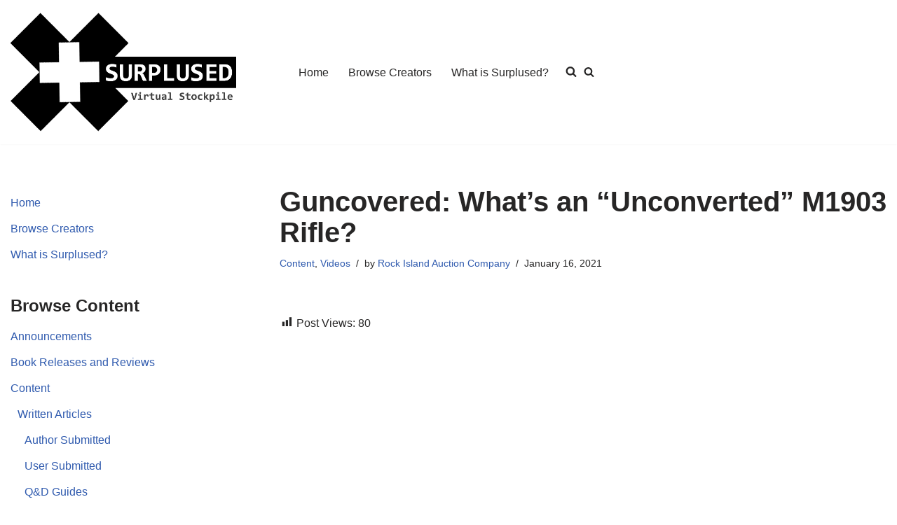

--- FILE ---
content_type: text/html; charset=UTF-8
request_url: https://surplused.com/wp-admin/admin-ajax.php
body_size: 85
content:
{"post_id":17477,"counted":false,"storage":[],"type":"post"}